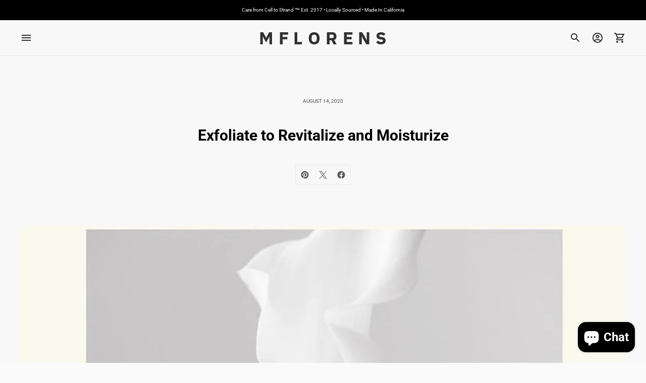

--- FILE ---
content_type: application/x-javascript
request_url: https://app.sealsubscriptions.com/shopify/public/status/shop/mflorens.myshopify.com.js?1768592978
body_size: -291
content:
var sealsubscriptions_settings_updated='1679913670c';